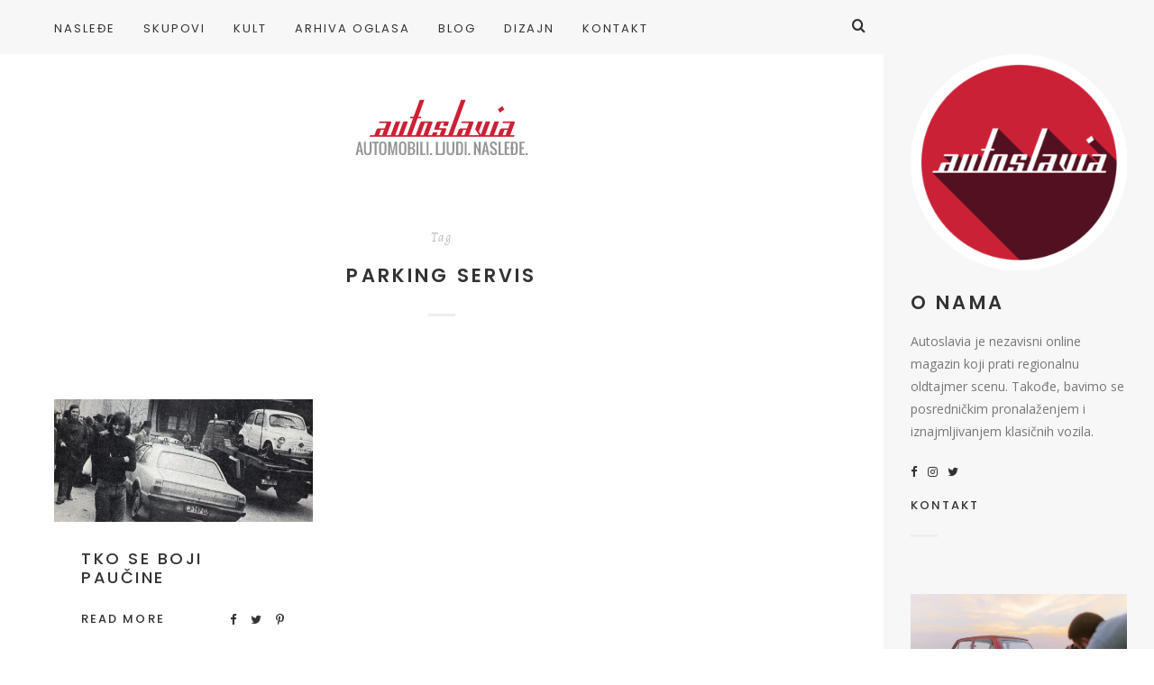

--- FILE ---
content_type: text/html; charset=utf-8
request_url: https://www.google.com/recaptcha/api2/anchor?ar=1&k=6LdkybcUAAAAAOBEVZcagJTYqiEBnZr0DuJraZYv&co=aHR0cDovL3d3dy5hdXRvc2xhdmlhLmNvbTo4MA..&hl=en&v=PoyoqOPhxBO7pBk68S4YbpHZ&size=invisible&anchor-ms=20000&execute-ms=30000&cb=g9h15ukojk4n
body_size: 48566
content:
<!DOCTYPE HTML><html dir="ltr" lang="en"><head><meta http-equiv="Content-Type" content="text/html; charset=UTF-8">
<meta http-equiv="X-UA-Compatible" content="IE=edge">
<title>reCAPTCHA</title>
<style type="text/css">
/* cyrillic-ext */
@font-face {
  font-family: 'Roboto';
  font-style: normal;
  font-weight: 400;
  font-stretch: 100%;
  src: url(//fonts.gstatic.com/s/roboto/v48/KFO7CnqEu92Fr1ME7kSn66aGLdTylUAMa3GUBHMdazTgWw.woff2) format('woff2');
  unicode-range: U+0460-052F, U+1C80-1C8A, U+20B4, U+2DE0-2DFF, U+A640-A69F, U+FE2E-FE2F;
}
/* cyrillic */
@font-face {
  font-family: 'Roboto';
  font-style: normal;
  font-weight: 400;
  font-stretch: 100%;
  src: url(//fonts.gstatic.com/s/roboto/v48/KFO7CnqEu92Fr1ME7kSn66aGLdTylUAMa3iUBHMdazTgWw.woff2) format('woff2');
  unicode-range: U+0301, U+0400-045F, U+0490-0491, U+04B0-04B1, U+2116;
}
/* greek-ext */
@font-face {
  font-family: 'Roboto';
  font-style: normal;
  font-weight: 400;
  font-stretch: 100%;
  src: url(//fonts.gstatic.com/s/roboto/v48/KFO7CnqEu92Fr1ME7kSn66aGLdTylUAMa3CUBHMdazTgWw.woff2) format('woff2');
  unicode-range: U+1F00-1FFF;
}
/* greek */
@font-face {
  font-family: 'Roboto';
  font-style: normal;
  font-weight: 400;
  font-stretch: 100%;
  src: url(//fonts.gstatic.com/s/roboto/v48/KFO7CnqEu92Fr1ME7kSn66aGLdTylUAMa3-UBHMdazTgWw.woff2) format('woff2');
  unicode-range: U+0370-0377, U+037A-037F, U+0384-038A, U+038C, U+038E-03A1, U+03A3-03FF;
}
/* math */
@font-face {
  font-family: 'Roboto';
  font-style: normal;
  font-weight: 400;
  font-stretch: 100%;
  src: url(//fonts.gstatic.com/s/roboto/v48/KFO7CnqEu92Fr1ME7kSn66aGLdTylUAMawCUBHMdazTgWw.woff2) format('woff2');
  unicode-range: U+0302-0303, U+0305, U+0307-0308, U+0310, U+0312, U+0315, U+031A, U+0326-0327, U+032C, U+032F-0330, U+0332-0333, U+0338, U+033A, U+0346, U+034D, U+0391-03A1, U+03A3-03A9, U+03B1-03C9, U+03D1, U+03D5-03D6, U+03F0-03F1, U+03F4-03F5, U+2016-2017, U+2034-2038, U+203C, U+2040, U+2043, U+2047, U+2050, U+2057, U+205F, U+2070-2071, U+2074-208E, U+2090-209C, U+20D0-20DC, U+20E1, U+20E5-20EF, U+2100-2112, U+2114-2115, U+2117-2121, U+2123-214F, U+2190, U+2192, U+2194-21AE, U+21B0-21E5, U+21F1-21F2, U+21F4-2211, U+2213-2214, U+2216-22FF, U+2308-230B, U+2310, U+2319, U+231C-2321, U+2336-237A, U+237C, U+2395, U+239B-23B7, U+23D0, U+23DC-23E1, U+2474-2475, U+25AF, U+25B3, U+25B7, U+25BD, U+25C1, U+25CA, U+25CC, U+25FB, U+266D-266F, U+27C0-27FF, U+2900-2AFF, U+2B0E-2B11, U+2B30-2B4C, U+2BFE, U+3030, U+FF5B, U+FF5D, U+1D400-1D7FF, U+1EE00-1EEFF;
}
/* symbols */
@font-face {
  font-family: 'Roboto';
  font-style: normal;
  font-weight: 400;
  font-stretch: 100%;
  src: url(//fonts.gstatic.com/s/roboto/v48/KFO7CnqEu92Fr1ME7kSn66aGLdTylUAMaxKUBHMdazTgWw.woff2) format('woff2');
  unicode-range: U+0001-000C, U+000E-001F, U+007F-009F, U+20DD-20E0, U+20E2-20E4, U+2150-218F, U+2190, U+2192, U+2194-2199, U+21AF, U+21E6-21F0, U+21F3, U+2218-2219, U+2299, U+22C4-22C6, U+2300-243F, U+2440-244A, U+2460-24FF, U+25A0-27BF, U+2800-28FF, U+2921-2922, U+2981, U+29BF, U+29EB, U+2B00-2BFF, U+4DC0-4DFF, U+FFF9-FFFB, U+10140-1018E, U+10190-1019C, U+101A0, U+101D0-101FD, U+102E0-102FB, U+10E60-10E7E, U+1D2C0-1D2D3, U+1D2E0-1D37F, U+1F000-1F0FF, U+1F100-1F1AD, U+1F1E6-1F1FF, U+1F30D-1F30F, U+1F315, U+1F31C, U+1F31E, U+1F320-1F32C, U+1F336, U+1F378, U+1F37D, U+1F382, U+1F393-1F39F, U+1F3A7-1F3A8, U+1F3AC-1F3AF, U+1F3C2, U+1F3C4-1F3C6, U+1F3CA-1F3CE, U+1F3D4-1F3E0, U+1F3ED, U+1F3F1-1F3F3, U+1F3F5-1F3F7, U+1F408, U+1F415, U+1F41F, U+1F426, U+1F43F, U+1F441-1F442, U+1F444, U+1F446-1F449, U+1F44C-1F44E, U+1F453, U+1F46A, U+1F47D, U+1F4A3, U+1F4B0, U+1F4B3, U+1F4B9, U+1F4BB, U+1F4BF, U+1F4C8-1F4CB, U+1F4D6, U+1F4DA, U+1F4DF, U+1F4E3-1F4E6, U+1F4EA-1F4ED, U+1F4F7, U+1F4F9-1F4FB, U+1F4FD-1F4FE, U+1F503, U+1F507-1F50B, U+1F50D, U+1F512-1F513, U+1F53E-1F54A, U+1F54F-1F5FA, U+1F610, U+1F650-1F67F, U+1F687, U+1F68D, U+1F691, U+1F694, U+1F698, U+1F6AD, U+1F6B2, U+1F6B9-1F6BA, U+1F6BC, U+1F6C6-1F6CF, U+1F6D3-1F6D7, U+1F6E0-1F6EA, U+1F6F0-1F6F3, U+1F6F7-1F6FC, U+1F700-1F7FF, U+1F800-1F80B, U+1F810-1F847, U+1F850-1F859, U+1F860-1F887, U+1F890-1F8AD, U+1F8B0-1F8BB, U+1F8C0-1F8C1, U+1F900-1F90B, U+1F93B, U+1F946, U+1F984, U+1F996, U+1F9E9, U+1FA00-1FA6F, U+1FA70-1FA7C, U+1FA80-1FA89, U+1FA8F-1FAC6, U+1FACE-1FADC, U+1FADF-1FAE9, U+1FAF0-1FAF8, U+1FB00-1FBFF;
}
/* vietnamese */
@font-face {
  font-family: 'Roboto';
  font-style: normal;
  font-weight: 400;
  font-stretch: 100%;
  src: url(//fonts.gstatic.com/s/roboto/v48/KFO7CnqEu92Fr1ME7kSn66aGLdTylUAMa3OUBHMdazTgWw.woff2) format('woff2');
  unicode-range: U+0102-0103, U+0110-0111, U+0128-0129, U+0168-0169, U+01A0-01A1, U+01AF-01B0, U+0300-0301, U+0303-0304, U+0308-0309, U+0323, U+0329, U+1EA0-1EF9, U+20AB;
}
/* latin-ext */
@font-face {
  font-family: 'Roboto';
  font-style: normal;
  font-weight: 400;
  font-stretch: 100%;
  src: url(//fonts.gstatic.com/s/roboto/v48/KFO7CnqEu92Fr1ME7kSn66aGLdTylUAMa3KUBHMdazTgWw.woff2) format('woff2');
  unicode-range: U+0100-02BA, U+02BD-02C5, U+02C7-02CC, U+02CE-02D7, U+02DD-02FF, U+0304, U+0308, U+0329, U+1D00-1DBF, U+1E00-1E9F, U+1EF2-1EFF, U+2020, U+20A0-20AB, U+20AD-20C0, U+2113, U+2C60-2C7F, U+A720-A7FF;
}
/* latin */
@font-face {
  font-family: 'Roboto';
  font-style: normal;
  font-weight: 400;
  font-stretch: 100%;
  src: url(//fonts.gstatic.com/s/roboto/v48/KFO7CnqEu92Fr1ME7kSn66aGLdTylUAMa3yUBHMdazQ.woff2) format('woff2');
  unicode-range: U+0000-00FF, U+0131, U+0152-0153, U+02BB-02BC, U+02C6, U+02DA, U+02DC, U+0304, U+0308, U+0329, U+2000-206F, U+20AC, U+2122, U+2191, U+2193, U+2212, U+2215, U+FEFF, U+FFFD;
}
/* cyrillic-ext */
@font-face {
  font-family: 'Roboto';
  font-style: normal;
  font-weight: 500;
  font-stretch: 100%;
  src: url(//fonts.gstatic.com/s/roboto/v48/KFO7CnqEu92Fr1ME7kSn66aGLdTylUAMa3GUBHMdazTgWw.woff2) format('woff2');
  unicode-range: U+0460-052F, U+1C80-1C8A, U+20B4, U+2DE0-2DFF, U+A640-A69F, U+FE2E-FE2F;
}
/* cyrillic */
@font-face {
  font-family: 'Roboto';
  font-style: normal;
  font-weight: 500;
  font-stretch: 100%;
  src: url(//fonts.gstatic.com/s/roboto/v48/KFO7CnqEu92Fr1ME7kSn66aGLdTylUAMa3iUBHMdazTgWw.woff2) format('woff2');
  unicode-range: U+0301, U+0400-045F, U+0490-0491, U+04B0-04B1, U+2116;
}
/* greek-ext */
@font-face {
  font-family: 'Roboto';
  font-style: normal;
  font-weight: 500;
  font-stretch: 100%;
  src: url(//fonts.gstatic.com/s/roboto/v48/KFO7CnqEu92Fr1ME7kSn66aGLdTylUAMa3CUBHMdazTgWw.woff2) format('woff2');
  unicode-range: U+1F00-1FFF;
}
/* greek */
@font-face {
  font-family: 'Roboto';
  font-style: normal;
  font-weight: 500;
  font-stretch: 100%;
  src: url(//fonts.gstatic.com/s/roboto/v48/KFO7CnqEu92Fr1ME7kSn66aGLdTylUAMa3-UBHMdazTgWw.woff2) format('woff2');
  unicode-range: U+0370-0377, U+037A-037F, U+0384-038A, U+038C, U+038E-03A1, U+03A3-03FF;
}
/* math */
@font-face {
  font-family: 'Roboto';
  font-style: normal;
  font-weight: 500;
  font-stretch: 100%;
  src: url(//fonts.gstatic.com/s/roboto/v48/KFO7CnqEu92Fr1ME7kSn66aGLdTylUAMawCUBHMdazTgWw.woff2) format('woff2');
  unicode-range: U+0302-0303, U+0305, U+0307-0308, U+0310, U+0312, U+0315, U+031A, U+0326-0327, U+032C, U+032F-0330, U+0332-0333, U+0338, U+033A, U+0346, U+034D, U+0391-03A1, U+03A3-03A9, U+03B1-03C9, U+03D1, U+03D5-03D6, U+03F0-03F1, U+03F4-03F5, U+2016-2017, U+2034-2038, U+203C, U+2040, U+2043, U+2047, U+2050, U+2057, U+205F, U+2070-2071, U+2074-208E, U+2090-209C, U+20D0-20DC, U+20E1, U+20E5-20EF, U+2100-2112, U+2114-2115, U+2117-2121, U+2123-214F, U+2190, U+2192, U+2194-21AE, U+21B0-21E5, U+21F1-21F2, U+21F4-2211, U+2213-2214, U+2216-22FF, U+2308-230B, U+2310, U+2319, U+231C-2321, U+2336-237A, U+237C, U+2395, U+239B-23B7, U+23D0, U+23DC-23E1, U+2474-2475, U+25AF, U+25B3, U+25B7, U+25BD, U+25C1, U+25CA, U+25CC, U+25FB, U+266D-266F, U+27C0-27FF, U+2900-2AFF, U+2B0E-2B11, U+2B30-2B4C, U+2BFE, U+3030, U+FF5B, U+FF5D, U+1D400-1D7FF, U+1EE00-1EEFF;
}
/* symbols */
@font-face {
  font-family: 'Roboto';
  font-style: normal;
  font-weight: 500;
  font-stretch: 100%;
  src: url(//fonts.gstatic.com/s/roboto/v48/KFO7CnqEu92Fr1ME7kSn66aGLdTylUAMaxKUBHMdazTgWw.woff2) format('woff2');
  unicode-range: U+0001-000C, U+000E-001F, U+007F-009F, U+20DD-20E0, U+20E2-20E4, U+2150-218F, U+2190, U+2192, U+2194-2199, U+21AF, U+21E6-21F0, U+21F3, U+2218-2219, U+2299, U+22C4-22C6, U+2300-243F, U+2440-244A, U+2460-24FF, U+25A0-27BF, U+2800-28FF, U+2921-2922, U+2981, U+29BF, U+29EB, U+2B00-2BFF, U+4DC0-4DFF, U+FFF9-FFFB, U+10140-1018E, U+10190-1019C, U+101A0, U+101D0-101FD, U+102E0-102FB, U+10E60-10E7E, U+1D2C0-1D2D3, U+1D2E0-1D37F, U+1F000-1F0FF, U+1F100-1F1AD, U+1F1E6-1F1FF, U+1F30D-1F30F, U+1F315, U+1F31C, U+1F31E, U+1F320-1F32C, U+1F336, U+1F378, U+1F37D, U+1F382, U+1F393-1F39F, U+1F3A7-1F3A8, U+1F3AC-1F3AF, U+1F3C2, U+1F3C4-1F3C6, U+1F3CA-1F3CE, U+1F3D4-1F3E0, U+1F3ED, U+1F3F1-1F3F3, U+1F3F5-1F3F7, U+1F408, U+1F415, U+1F41F, U+1F426, U+1F43F, U+1F441-1F442, U+1F444, U+1F446-1F449, U+1F44C-1F44E, U+1F453, U+1F46A, U+1F47D, U+1F4A3, U+1F4B0, U+1F4B3, U+1F4B9, U+1F4BB, U+1F4BF, U+1F4C8-1F4CB, U+1F4D6, U+1F4DA, U+1F4DF, U+1F4E3-1F4E6, U+1F4EA-1F4ED, U+1F4F7, U+1F4F9-1F4FB, U+1F4FD-1F4FE, U+1F503, U+1F507-1F50B, U+1F50D, U+1F512-1F513, U+1F53E-1F54A, U+1F54F-1F5FA, U+1F610, U+1F650-1F67F, U+1F687, U+1F68D, U+1F691, U+1F694, U+1F698, U+1F6AD, U+1F6B2, U+1F6B9-1F6BA, U+1F6BC, U+1F6C6-1F6CF, U+1F6D3-1F6D7, U+1F6E0-1F6EA, U+1F6F0-1F6F3, U+1F6F7-1F6FC, U+1F700-1F7FF, U+1F800-1F80B, U+1F810-1F847, U+1F850-1F859, U+1F860-1F887, U+1F890-1F8AD, U+1F8B0-1F8BB, U+1F8C0-1F8C1, U+1F900-1F90B, U+1F93B, U+1F946, U+1F984, U+1F996, U+1F9E9, U+1FA00-1FA6F, U+1FA70-1FA7C, U+1FA80-1FA89, U+1FA8F-1FAC6, U+1FACE-1FADC, U+1FADF-1FAE9, U+1FAF0-1FAF8, U+1FB00-1FBFF;
}
/* vietnamese */
@font-face {
  font-family: 'Roboto';
  font-style: normal;
  font-weight: 500;
  font-stretch: 100%;
  src: url(//fonts.gstatic.com/s/roboto/v48/KFO7CnqEu92Fr1ME7kSn66aGLdTylUAMa3OUBHMdazTgWw.woff2) format('woff2');
  unicode-range: U+0102-0103, U+0110-0111, U+0128-0129, U+0168-0169, U+01A0-01A1, U+01AF-01B0, U+0300-0301, U+0303-0304, U+0308-0309, U+0323, U+0329, U+1EA0-1EF9, U+20AB;
}
/* latin-ext */
@font-face {
  font-family: 'Roboto';
  font-style: normal;
  font-weight: 500;
  font-stretch: 100%;
  src: url(//fonts.gstatic.com/s/roboto/v48/KFO7CnqEu92Fr1ME7kSn66aGLdTylUAMa3KUBHMdazTgWw.woff2) format('woff2');
  unicode-range: U+0100-02BA, U+02BD-02C5, U+02C7-02CC, U+02CE-02D7, U+02DD-02FF, U+0304, U+0308, U+0329, U+1D00-1DBF, U+1E00-1E9F, U+1EF2-1EFF, U+2020, U+20A0-20AB, U+20AD-20C0, U+2113, U+2C60-2C7F, U+A720-A7FF;
}
/* latin */
@font-face {
  font-family: 'Roboto';
  font-style: normal;
  font-weight: 500;
  font-stretch: 100%;
  src: url(//fonts.gstatic.com/s/roboto/v48/KFO7CnqEu92Fr1ME7kSn66aGLdTylUAMa3yUBHMdazQ.woff2) format('woff2');
  unicode-range: U+0000-00FF, U+0131, U+0152-0153, U+02BB-02BC, U+02C6, U+02DA, U+02DC, U+0304, U+0308, U+0329, U+2000-206F, U+20AC, U+2122, U+2191, U+2193, U+2212, U+2215, U+FEFF, U+FFFD;
}
/* cyrillic-ext */
@font-face {
  font-family: 'Roboto';
  font-style: normal;
  font-weight: 900;
  font-stretch: 100%;
  src: url(//fonts.gstatic.com/s/roboto/v48/KFO7CnqEu92Fr1ME7kSn66aGLdTylUAMa3GUBHMdazTgWw.woff2) format('woff2');
  unicode-range: U+0460-052F, U+1C80-1C8A, U+20B4, U+2DE0-2DFF, U+A640-A69F, U+FE2E-FE2F;
}
/* cyrillic */
@font-face {
  font-family: 'Roboto';
  font-style: normal;
  font-weight: 900;
  font-stretch: 100%;
  src: url(//fonts.gstatic.com/s/roboto/v48/KFO7CnqEu92Fr1ME7kSn66aGLdTylUAMa3iUBHMdazTgWw.woff2) format('woff2');
  unicode-range: U+0301, U+0400-045F, U+0490-0491, U+04B0-04B1, U+2116;
}
/* greek-ext */
@font-face {
  font-family: 'Roboto';
  font-style: normal;
  font-weight: 900;
  font-stretch: 100%;
  src: url(//fonts.gstatic.com/s/roboto/v48/KFO7CnqEu92Fr1ME7kSn66aGLdTylUAMa3CUBHMdazTgWw.woff2) format('woff2');
  unicode-range: U+1F00-1FFF;
}
/* greek */
@font-face {
  font-family: 'Roboto';
  font-style: normal;
  font-weight: 900;
  font-stretch: 100%;
  src: url(//fonts.gstatic.com/s/roboto/v48/KFO7CnqEu92Fr1ME7kSn66aGLdTylUAMa3-UBHMdazTgWw.woff2) format('woff2');
  unicode-range: U+0370-0377, U+037A-037F, U+0384-038A, U+038C, U+038E-03A1, U+03A3-03FF;
}
/* math */
@font-face {
  font-family: 'Roboto';
  font-style: normal;
  font-weight: 900;
  font-stretch: 100%;
  src: url(//fonts.gstatic.com/s/roboto/v48/KFO7CnqEu92Fr1ME7kSn66aGLdTylUAMawCUBHMdazTgWw.woff2) format('woff2');
  unicode-range: U+0302-0303, U+0305, U+0307-0308, U+0310, U+0312, U+0315, U+031A, U+0326-0327, U+032C, U+032F-0330, U+0332-0333, U+0338, U+033A, U+0346, U+034D, U+0391-03A1, U+03A3-03A9, U+03B1-03C9, U+03D1, U+03D5-03D6, U+03F0-03F1, U+03F4-03F5, U+2016-2017, U+2034-2038, U+203C, U+2040, U+2043, U+2047, U+2050, U+2057, U+205F, U+2070-2071, U+2074-208E, U+2090-209C, U+20D0-20DC, U+20E1, U+20E5-20EF, U+2100-2112, U+2114-2115, U+2117-2121, U+2123-214F, U+2190, U+2192, U+2194-21AE, U+21B0-21E5, U+21F1-21F2, U+21F4-2211, U+2213-2214, U+2216-22FF, U+2308-230B, U+2310, U+2319, U+231C-2321, U+2336-237A, U+237C, U+2395, U+239B-23B7, U+23D0, U+23DC-23E1, U+2474-2475, U+25AF, U+25B3, U+25B7, U+25BD, U+25C1, U+25CA, U+25CC, U+25FB, U+266D-266F, U+27C0-27FF, U+2900-2AFF, U+2B0E-2B11, U+2B30-2B4C, U+2BFE, U+3030, U+FF5B, U+FF5D, U+1D400-1D7FF, U+1EE00-1EEFF;
}
/* symbols */
@font-face {
  font-family: 'Roboto';
  font-style: normal;
  font-weight: 900;
  font-stretch: 100%;
  src: url(//fonts.gstatic.com/s/roboto/v48/KFO7CnqEu92Fr1ME7kSn66aGLdTylUAMaxKUBHMdazTgWw.woff2) format('woff2');
  unicode-range: U+0001-000C, U+000E-001F, U+007F-009F, U+20DD-20E0, U+20E2-20E4, U+2150-218F, U+2190, U+2192, U+2194-2199, U+21AF, U+21E6-21F0, U+21F3, U+2218-2219, U+2299, U+22C4-22C6, U+2300-243F, U+2440-244A, U+2460-24FF, U+25A0-27BF, U+2800-28FF, U+2921-2922, U+2981, U+29BF, U+29EB, U+2B00-2BFF, U+4DC0-4DFF, U+FFF9-FFFB, U+10140-1018E, U+10190-1019C, U+101A0, U+101D0-101FD, U+102E0-102FB, U+10E60-10E7E, U+1D2C0-1D2D3, U+1D2E0-1D37F, U+1F000-1F0FF, U+1F100-1F1AD, U+1F1E6-1F1FF, U+1F30D-1F30F, U+1F315, U+1F31C, U+1F31E, U+1F320-1F32C, U+1F336, U+1F378, U+1F37D, U+1F382, U+1F393-1F39F, U+1F3A7-1F3A8, U+1F3AC-1F3AF, U+1F3C2, U+1F3C4-1F3C6, U+1F3CA-1F3CE, U+1F3D4-1F3E0, U+1F3ED, U+1F3F1-1F3F3, U+1F3F5-1F3F7, U+1F408, U+1F415, U+1F41F, U+1F426, U+1F43F, U+1F441-1F442, U+1F444, U+1F446-1F449, U+1F44C-1F44E, U+1F453, U+1F46A, U+1F47D, U+1F4A3, U+1F4B0, U+1F4B3, U+1F4B9, U+1F4BB, U+1F4BF, U+1F4C8-1F4CB, U+1F4D6, U+1F4DA, U+1F4DF, U+1F4E3-1F4E6, U+1F4EA-1F4ED, U+1F4F7, U+1F4F9-1F4FB, U+1F4FD-1F4FE, U+1F503, U+1F507-1F50B, U+1F50D, U+1F512-1F513, U+1F53E-1F54A, U+1F54F-1F5FA, U+1F610, U+1F650-1F67F, U+1F687, U+1F68D, U+1F691, U+1F694, U+1F698, U+1F6AD, U+1F6B2, U+1F6B9-1F6BA, U+1F6BC, U+1F6C6-1F6CF, U+1F6D3-1F6D7, U+1F6E0-1F6EA, U+1F6F0-1F6F3, U+1F6F7-1F6FC, U+1F700-1F7FF, U+1F800-1F80B, U+1F810-1F847, U+1F850-1F859, U+1F860-1F887, U+1F890-1F8AD, U+1F8B0-1F8BB, U+1F8C0-1F8C1, U+1F900-1F90B, U+1F93B, U+1F946, U+1F984, U+1F996, U+1F9E9, U+1FA00-1FA6F, U+1FA70-1FA7C, U+1FA80-1FA89, U+1FA8F-1FAC6, U+1FACE-1FADC, U+1FADF-1FAE9, U+1FAF0-1FAF8, U+1FB00-1FBFF;
}
/* vietnamese */
@font-face {
  font-family: 'Roboto';
  font-style: normal;
  font-weight: 900;
  font-stretch: 100%;
  src: url(//fonts.gstatic.com/s/roboto/v48/KFO7CnqEu92Fr1ME7kSn66aGLdTylUAMa3OUBHMdazTgWw.woff2) format('woff2');
  unicode-range: U+0102-0103, U+0110-0111, U+0128-0129, U+0168-0169, U+01A0-01A1, U+01AF-01B0, U+0300-0301, U+0303-0304, U+0308-0309, U+0323, U+0329, U+1EA0-1EF9, U+20AB;
}
/* latin-ext */
@font-face {
  font-family: 'Roboto';
  font-style: normal;
  font-weight: 900;
  font-stretch: 100%;
  src: url(//fonts.gstatic.com/s/roboto/v48/KFO7CnqEu92Fr1ME7kSn66aGLdTylUAMa3KUBHMdazTgWw.woff2) format('woff2');
  unicode-range: U+0100-02BA, U+02BD-02C5, U+02C7-02CC, U+02CE-02D7, U+02DD-02FF, U+0304, U+0308, U+0329, U+1D00-1DBF, U+1E00-1E9F, U+1EF2-1EFF, U+2020, U+20A0-20AB, U+20AD-20C0, U+2113, U+2C60-2C7F, U+A720-A7FF;
}
/* latin */
@font-face {
  font-family: 'Roboto';
  font-style: normal;
  font-weight: 900;
  font-stretch: 100%;
  src: url(//fonts.gstatic.com/s/roboto/v48/KFO7CnqEu92Fr1ME7kSn66aGLdTylUAMa3yUBHMdazQ.woff2) format('woff2');
  unicode-range: U+0000-00FF, U+0131, U+0152-0153, U+02BB-02BC, U+02C6, U+02DA, U+02DC, U+0304, U+0308, U+0329, U+2000-206F, U+20AC, U+2122, U+2191, U+2193, U+2212, U+2215, U+FEFF, U+FFFD;
}

</style>
<link rel="stylesheet" type="text/css" href="https://www.gstatic.com/recaptcha/releases/PoyoqOPhxBO7pBk68S4YbpHZ/styles__ltr.css">
<script nonce="Nrq6oogBZwTNg2hsE87gtw" type="text/javascript">window['__recaptcha_api'] = 'https://www.google.com/recaptcha/api2/';</script>
<script type="text/javascript" src="https://www.gstatic.com/recaptcha/releases/PoyoqOPhxBO7pBk68S4YbpHZ/recaptcha__en.js" nonce="Nrq6oogBZwTNg2hsE87gtw">
      
    </script></head>
<body><div id="rc-anchor-alert" class="rc-anchor-alert"></div>
<input type="hidden" id="recaptcha-token" value="[base64]">
<script type="text/javascript" nonce="Nrq6oogBZwTNg2hsE87gtw">
      recaptcha.anchor.Main.init("[\x22ainput\x22,[\x22bgdata\x22,\x22\x22,\[base64]/[base64]/[base64]/[base64]/[base64]/[base64]/[base64]/[base64]/[base64]/[base64]\\u003d\x22,\[base64]\\u003d\x22,\[base64]/Cr8OZwqrDsj8PIsOZw69Dbmc3wqjCmcKgwrfDisO9w7zClcOxw6/DgcKFXk1VwqnCmTlBPAXDm8OkHsOtw5bDl8Oiw6t7w5rCvMK8woXCu8KNDkHCgzd/w5rCuWbCon3DssOsw7EtW8KRWsKSKkjClAURw5HCm8Oowr5jw6vDo8KqwoDDvmw6NcOAwo/ChcKow51DW8O4U1PCosO+IxHDr8KWf8KzY0dwUldAw54BWXpUfcOJfsK/w57ChMKVw5YDdcKLQcK0EyJfGcKmw4zDuVbDkUHCvlTCvmpgJcKKZsOew6BZw40pwr5BICnCvsKwaQfDocK6asKuw4hPw7htO8KOw4HCvsOrwozDigHDrMK2w5LCscKNYn/[base64]/Cs8KLF8OrOFDDuMKcw6V2EcKjw7RmwrTDvmxpw4PCk2bDhnrCp8KYw5fCqSh4BMO4w5AUeyLCmcKuB1Irw5MeIMO7UTNSTMOkwo1TSsK3w4/[base64]/w7IpwqjDmsOzQMKUw7hWwr3CtRYpPcOVw4Ycw73CpkXCp3nDpRISwqtfY3bCinrDmzwOwrLDpcO1dgpfw7BaJkzCmcOxw4rCvSXDuDfDmSPCrsOlwpxlw6Acw53CvmjCqcK2aMKDw5Ebdm1Aw5o/[base64]/[base64]/UMKAwqYzw4bCs0lmSlnDpMOZwpnCi8OKVBvCrMOQwrkNw6I7w7pWE8OpbUMYKcKEZcOqCsOsGyLChjoUw6XDp3Y3wp9zwrwMw5XCu0l2PcOZwqPDq30Sw7PCqW7CtsK6MF3Dl8O5B1VidUBXO8K5wo/DnUvCkcOew7vDhFPDrMOAZHTDkSVNwqNrw7RkwprDjMK5wogmMcKnYzPCvx/[base64]/DlHoBNcOPL8KNNhfCgMKOWDbCk8K7w4guw4MoGALCosOPwpI5RcODwq8lQ8OvGsOvPsOGJC8Yw7sdwoZYw7HDh2XDqzvCisOawrPCjcKCNMKTw7PCgk3DpMO/XsOZYWo7E34FOsKHw5/DmAMDw6fCo1bCrFbCiQZzw6fDsMKfw6tdbHs5w5bCpV/[base64]/[base64]/[base64]/[base64]/w4zDlsOew7tvJsOkwqldw5/DusOUwrUow4FMw5/CisOKLjjDjR3ChMOjX0V2wrUXKEzDnMKxNsKPw6VQw7low5HDmcK9w79qwqXDuMKfw63CqxBaEgnDnsKfwr3DgBd4w7Z2w6TCj0kjw6jCj3bDo8OkwrNDw4jCqcKzwpNVI8O0WsOVw5PDlsOswpZDbVIMw7dzw6PCkwTChAgIQRkZNW7CqsKOVMK/woVkDsOSU8OETTxpdcORBiAvwpFJw7AYPMKXVsO9wqXCpUjCjAMeKcKZwr/[base64]/DlBMgwoBeCXR3w6LDvQjClMOlbXZDwpIuNFTDuMOxwqDDmcOUwqTCgcKQw7DDsy5OwqfCjXHDocKewokfci7DosOCwoHCi8KUwrpZwq/DlhR4FGXCmzfCtHJ9SSHCpnkYw5LCn1FWM8OcXE91IcOcwoHDgMKEwrHDml0qHMK3UMKYYMORw78AcsKFJsKDwrTDpWXCqsOQwpFDwr3Ct3szDXrClcOzwqtnBksKw7ZcwqIJYsKUwoPCn0JWw5YHNEjDksKNw6sLw7/DpMKZE8KDSXV0Ph8jVsOyworDlMK6bxU4w4IQw57Dt8Kww6wuw7XDlSQjw4rCrg3Cg1TDq8KHwqcVwp3CtsOCwrIew4LDtMOBw5DDu8OrQ8OpB3nDtg4Jwp/[base64]/[base64]/DgMOmwoTCncKyw6oFGsKxwoPDgMOsfzbCusObUcOdwrFiwpHDo8ORwppfb8KsHsKZwr0fw6vCvcKlYSbDv8K8w6HCvC8AwpQGSsK6wqVPTnXDhMKxA0ZEw6rCslhnw6vDq1fClyfDsRzCrz5zwq/[base64]/GUHCtMK0woV3wqA2Z8OQccOIwofDgcOvXngUw6NjfsKRHMOsw5zCjlhqCcKuwodVEik7KsOkw5DChGbDjMONw5PDocKzw7TCg8O6I8KAGgoBeE3DjcKew6IXEcOSw6jChU/CssOow6jCjMKEw4PDpsKdw5bDtsK8wp8Vwo92wr3Di8OccUDDlsOFMmtewo44IWROw4rChXjDiVPCjcOSw6ELaEDCiD1uw5LCklzDg8KudMKIXcKlYx7CpsKGUHHDulAzUcK8UMO1w54kw4RcKRl4wog6wqs/ScOOM8KtwpJ0NsOow5jCqsKJORRCw4JVw7HDoAFSw7jDlcKKPx/DjsOBw4AUecOVPsK/wqvDpcOJA8OuYSdWwrAuPcOlRsKYw6zDihpbwo5HCxhkw7jDtMKZc8KkwppZwoTCtMO4wq/CuA9kHcKWeMOEJhrDgFvCicOOwrvDkMK4wrHDl8ODDXBDwpFYbC8qYsOAfADCtcOLU8KIYsK1w6LCjE7CnB12wrZHw4AGwoDCp2RkPsKOwqrDh3dLw71XMsKfwprCiMO4w6B7AMKYARN3wrbDpsKcRsKYcsKZCMK/woIswrzDpHk7w61tDhgpw6XDnsOfwr3CtU94VMOcw47Dk8KzY8OiBMKKdxk7w6Jlw4bClMKmw6TCtcOaAcKrwpVpwo4uY8KmwqnCl1QbesO/HsOyw4xNBWzDiwnDp1TCkBfDhcKTw49Tw4/DhsOXw6hTOg3ChCHDlxdPw44BV0vCmkzCm8KVw6hiGnIyw5XCl8KTw5bDs8KLDAlbw7QXw50CXSd6PMKkexvDssK1w77CucKbwprDi8OawqzCozbCtcOuGArCjj8bOk9Jwr3DpcOHIMKaKMK/NUfDjMKrw5NLbMK9JkNbUMKzQ8KffgLCoUDDh8OGwofDocOyTsOAwqLDucOpw5LCnVxqw6ctw4dNYEpyITd5woHClnbCgnfClS/[base64]/CkBXDk8KCw7tJD8KPEMKDfcKTb2vDucKETk9gfAlDw6FBwrDDl8OSw5QBw4zCv0MtwrDCncOPwo3DlcO+wo/Cm8KIGcK/DMKQZ0E6XsO5C8KDKsKEw7xywrZbTnwzV8K/wos7b8Omw4jDh8O+w4NbMjvCscOhHsONwoHCrULDgihVwoocwpYzwocVdcO0e8KQw4xiXm/DoVjCj1TCocO6TgRjSBQew7XDs1pnL8KBwq5jwrYBw47CjkDDtsO6BsKib8KzCcOmwrUiwp0WXF89Lmx3wr06w6Jbw5chbQPDpcO4aMOqw7h0w5bCjsKZwrDDqXtkwo/DnsOgBMO6w5LCuMKpNyjCjl7DjcO9wqbDlsK2PsOMHwTDqMKrwqbCh1/DhsOLPU3Cp8Krcxohw40IwrTClWLCqjXDssKQw7BDH2LDrgzDqMOnW8KDTMOrbcKAUQDCnSFkwoxhPMOZEhgmZzRhw5fCh8KQDzbDmsO8w4/Cj8OTdQlmXSzDisK2QMOUWyccF0Ffw4XCpxp6w7PDo8OZBwMHw4DCrcK0w7xjw45bwpPChlw3w50AEmgSw4bDucKLwqnCgX3DhzNraMKfKsOEw5PDm8O1w7g+PSF/Zl4ySsOZUsKLMMOWVHvCicKIfMK3KMKdwpPDkh3ClhszQB4nw6rDucKUMDDCk8O6JVPCtcK9fT7DmwvDv2rDtgfDosKZw4Enw6LCrllmeEDDjcOAd8KYwrBWR0rCisKnJz4ewoU/[base64]/ScORW8K8KVkGwrtrIMOjwrDCssKqM8OUDMKewoRIQUbCpMKeDcKhfMOzY313wqIbw78NTsKkwo3CpMO5w7lkMsObNgQBwpZIw43CtGPDmsKlw7AKwo3Dq8KVdcKcAsKtbAxbwplWKHbDlsKaAVBqw7vCucKAUcOzIzfCjHXCvh0/YsKtaMOFd8O8TcO3ZsOSGcKAwqzCjzXDjmTDnMKqQUXCpFXCkcKsYsK5wrvDtsOAw7V8w7zDvkEEPSjCr8K0w5vDmzHCi8KZwrkkB8OiJMOGTsKJw5towpnDiW/DhQTCv2nDiyDDiwrCpcOiwqxvw6LCjMOCwqAVwpFIwqsow4IKw77Ck8K0SRLDrBLCjjnCjcOmJsO7e8K3IcOqT8OgJMKqNRh9bBPCtMOnCMKawoMtMxAAOcOuw6JsMsOrJ8O0N8K9wpnDpMOSwo0yR8OHEynCrRnCpVfCqGXCinFvwrdQf04IfsKewoTDkCTDgRI/wpTCs33DnsKxUMKzwpUqwpjDv8KOw6kxwrTCmcKUw6pyw65bwpnDkMOxw6HCkwXDmBXCnMO+WBLCqcKuDcODwoTCum3Dr8KIw7pSd8KpwrUWEsO0K8Kmwo00PsKPw6jCicONWinClX/DlHAJwoAXe1t6KzDDu1PCn8OtQQ9uw5VWwrFNw7XDu8KWw7woIMKEw5hZwrkxwrfCmg3Di2PCtMKswr/CqQzDncOIwpbDuAjChMOLFMOlE1DCiz/CrlnDs8KSE1RDwpPDpMO1w7QdWQ5Fw5PDtnnDgsKfZDvCpsOAw6XCuMKfw6nCrcKlwrdIwojCokvCuyDCoFvDq8KYHTzDt8KOH8OaZcO4Mndlw4PCkELDlSAMw4zDk8O3wpVXA8KxLjZZLsKZw7cRwpHCkMO2NsKpd0ljwr3CrT7CrEgVcT/Dq8OGwotDw6hcwrfCsXDCtsOjesO9wqA/[base64]/wo/CrsKjdsKYwofClcOpwrbCkcO5BsK9wrF2dMOmwprCgsOAwoHDqMOAw48XIcK4XMOywo7Ds8Kpw59nwrjDvsKuGQ8EQEVAwrNeEFkXwqgIw5UBa3LCkMKLw5ppw4txTiPCgMOwFgzCpTYdwrXCmMKPbi/[base64]/Dp8K6w5vDuMKLwrLDm1seLGtcRMKJGXVTwqZZccKbwoVPJCt+w6fCmUIHIzYqw6vDvsOfCMOcw4ZIw5Nvw5g8wr3DvkFHOih7BCpSIljCusK8ex0dEGvDrHLDjhjDpsOVFXFlFm4FTsK3wo/Cm1h5aRZuwpHDosOgLMKqw5wWb8K4DmY1EWnCjsKYBDjCpzFEWcKGw7zDgMKfS8KGXsO9AgDDrsOowqjDlzzCtE44TMKvwofDq8ONw5hhw7cfw5fCqlbDkDpVO8OOwqHCvcKQNAhdK8Kpw6p1wpvDo0nCj8KBSX8+w78QwpdSZsKuTCoSQMO4fcO/w6fDnz9bwrF8wo3DnX5dwqArw7nDrcKdT8KUw6/DgHN+w6dtByo4w4nDg8KmwqXDusKsWHDDimfCksKpSisaEibDosKyIsOaUTAuFCkvG1fDp8OLBFMjC1hcwrzDuy7DjMKlw5Ffw47CtVl+wp04wox+d2rDssKlL8O0wrvCvsKgf8OgFcOAdBNAHSV/AhBvwrDCpkTCunQOACDDlMKiG0HDn8KLTFTCjicIU8KFRCHDncKUwrjDn1gUZcKyTsOwwqQdw7PChsO6TAc7woDCkcOkwqUFRiXCnMKyw7Jqw5bDhMO5ecOKXxhWwqbCt8O8w6Vwwr7CvWbDgBgZfcO1wogjLz95GsOcB8OLwqvDl8Oawr/DvMKgwrNawr3ClMKlEsOPL8KYZzbCm8KywoYdwrVSwpYNT17Cji/CrXl9AcOxSnDDpMK5dMKRQCrDhcOzNsOKBVLDvMOsJgvDuhLCrcO5NsKeZzrDlsK1OWYcXS5MesODYi5Pw6gLa8Kgw6Ffw7LCn1oIwr/CrMKGw4TCrsKwBcKaMgYBPAgNXSfDgMOLIVhaIsOkblbCgMKiw6TDtEgUw6HCscOSZjIcwpA4NsKeUcKFRS/[base64]/DlcKJwqbDmMK1EsKsB8K1V8KFfMKVGn1Vw6pSXWgjwoHDvcOWD2bCsMO5DMOVw5QNwpEpBsOPwojDssKRHcOlICfDqsK5CyVnaWPDvE0aw7hFwpvDqMKYSMK7RsKNwpVuwpAdKmpuLVXCvcOjwqTDssK6YkNFE8OjGCUsw6p6Ayh8GMOJWsOCIw7DtBPCii1/[base64]/LhTCug/CvB9hU8Klw7zDsG/CujvClEVqQcOowoo3dBYqbcOrwoIew5/Ds8Orw5tQw6XDv3gcw73CkhrCvsOywpNsTxzChjXDmSXCtBjDg8Klw4MKwqvDlVloNsK4YSvCig43PxzCvWnDlcOkw6TCnsOlw4/DoS/[base64]/Dp2JswpB7UA1OwrQ1PcKSKXvCli/[base64]/CsRAbQcK4H8K6QwYYwqbDk8OCdsKewp8cVnrDtTp7S3jCu8Omw5rDsX7ChAfCom3ChsOVMQ9ofMKnZwRPwrw3wrzCl8OgEMKBGsKCJnBqwrDDvkQUDsOJw5HDg8KKdcKyw67DksO/f184O8OgMMOUwoTCh1TDqsOyd03CtMK5QwXCn8KYQigNw4NOw7QLwrDCqX/[base64]/wpvDm0xAwopCwqIDXMKlwp4PQnnCvzHCiMK+woBwccKVw5lEw7tGwopiw7lMwqw2w5vDjsKqC0DDik16w7gGwofDinfDqHhKw5V/wqZdw5EgwpPDoikBaMK3Q8O5wrnCpsOtw45VwqfDtcOYw5zDlVESwpYEw4vDlibCilHDjVPCqWXDk8OBw7bDgMKMfH1bwrkTwpHDh0HCqsKYw6PDil9GflTDiMOoG0ADWcKqXSgowpjDuxPCmcKoPlXCm8K/CcKIwozDicO6wpbCjcOjwoXDlUofwr0DIcO1wpAlwr8mwonDuFbDpsOmXBjCuMO3WXjDq8OaU18jF8OSQcKOwqvCnMOJwqjChkwsB2jDg8Kawq16wrnDkH/Cg8KTw4DDhMO/[base64]/Dg8OZw48IQUzCj8KpwpQJwrgqNcO8csKJw5HDoQd7bcOaJcKzw7LDhcO8FCJuw77Dsg3DuA3CsSxjBm8aCTDDrcOfNS0LwqDCgE3DnGbCnMO8wqbDmcKobx/DlgjDijF3ESjCiQXCsiDCjsOQTSnDh8Kiw4bDgV5ywpZZwrfCjzHCh8KuJsO0w7DDlsO7wqHCqCl9w6XDui1Mw5/[base64]/DpMOMRGHDocOKwq7DtMKqw5MJT8K9IsOFJcOZV2c6w7IQFhDCjMKTw7cMw4EoXg5KwoHDqhXDjsOew5h3wq9HQ8ODFcK5wqI2w7BcwoLDmxHDuMKSGAh/wr7Drj/CvGrDlX/[base64]/ChcKEw5EkwqfDlDTDt8KdW8K1w5EEG8Oow6PCpsKna3LDvnjCq8KlTcOOw4DCrB7CgisGGMOud8KbwoXCtx/DmsKcwo/CgcKKwoATXDjCncO2F28jS8KYwrMLw5gzwq/Ct3ZBwrQ+worCrgsoW1IeAnjCocOvf8KYQiklw4RFNcOjwrMif8KOwrkGw6/DiVxYQMKAMXF3I8OZV2nChVDClsOvdC/CkBolw6xmUSs/w4fDoSfCiX8KPHUAw4nDsTsYwrNkwqx8w7VjOsK/w6PDtSTDscORw5zCssOMw7FVPsO1wpwEw4cwwqYtc8OEI8OYw77Ds8KZw6zClT3CncOqwoDCucK8w7hHckM/wo7CrBrDpsK6ZVtYZcOCQxRqwrrDhsO1w7vCjDdCw4I7w6BpwoTDhMKuHR50woTClsOBScKGwpBGCATDvsOnDH5Aw594TMOowpjDvDrCiGnCrcOHGhLDi8O/[base64]/DvDFAejjDjGUnwrBPAsKLY2bCmwZcwok3woDCsj/[base64]/bjnCm2Yvw5jCv0oswpUzw4jCuBnDhcK6XxIzwpY5wqQ3Z8OZw5Nfw7TDlsKsDTQGf1lcVSkCKCnDqsOOBXBmw5DDjcOWw4vDiMOqw4Vlw7/[base64]/Ex8LfnjDjMOywqNKaMOlBBdIKMK7QUlpwpkhwr3DpmtZVkjDjxDDq8KAIMKKwqrCr1xMR8OBwp54LMKZDwTChnQOHHcVYH3CtcOYw4bDn8Klw4nDr8OBCsOHAGgrw5LCpUdzwpIuYcK3SknCo8KLw4nCnMOtw4/Dt8OtHcK/AcORw6jCsCvDpsK6wqVcaGAxwpjDpsOoTcOWNsK4NcKdwpU1NG4Cey1iVWjDkVLDtmvCpMOYwqjDkkTCgcONeMKaJMORDGhYwqwoBAxYwo4Tw67CvsO4woAuQkTDqsK6wo7Cgl7CtMOjwqhDO8OlwplyWsKeewLDujhqwq9lUWPDuCTCtF7ClsOoYcKNGy3CvsO5wp/[base64]/CmEHDvMOjwpAQwoBKOwNswpzCtjhdQHNhO8KSw6PDg0rCk8OXJMO7VgNNICPCnkLCscKxw47CnxPDlsK5OsKlwqQYw4PDqcKLwq58FcKhAsOlw6nCvC1aDQDDpxbCoGjCgcKSdsOtJDYmw59EFlHCqsKYHMKQw68Iw7kMw7ZGw6LDlMKRw4/[base64]/[base64]/w4ZZEV5xw6nDvcKLbRJow65VVQgDPcKVQsKowrIOSTDDu8OqayHDoVA2NcOeLWrCiMO6LcKwWBxma2TDicKTS1BBw7LCnyrCmsOoCQXDiMK0I3M6wpJhwrkhw5wyw5pBYMOkAEHDt8KlZ8Oyb0AYwqLDswLDj8O6w50Dwo8gQsKqwrcyw4B6w7nDs8O4w7VtCSRYw5/DtsKXc8K9fRXCvxFIwrPCr8KwwqozFhlRw7XDmsO1aSxbw7LDlMK3U8Krw7/[base64]/w681AcK1a8Kaw4nCmybCj0bDl1/[base64]/w7rCv0DCuyB2w7wlw54fwqZmw57CuMKgwozDs8OrwowEZgcvN1zCncOpwowpd8KTUEkiw5YZw7fDlsKDwo40w5V7wqvCosO+w5jCjcO7w5c8AnvCuUzCqjcmw5UZw4BDw4/DmmgcwrdFZ8KST8O4woDCohVfeMKLIsO3wrY/w55Lw5Y7w4rDh1sqwoNuFDppJcOIQ8OSwp/Di3EXVMOmM2laBllVCx9gwr3ClMKfw5V4w5Fncig5QcKjw45Rw5EBw5/Cvwtlwq/[base64]/TlsmwqDDhMKjwrFwT13Cu2jCkQAgZwlEw4fCvcOywqHDrsOvCcKDwobCiWwoGcO4wpVjwoPCmcK/LRLCocKBw5HChCohw4jCild5wp47J8O6w7UjHMOiScKVKMOKPcOLw4DClCjCsMOod20QOVbDv8ODSMKqE0omZ0E2wpFawrhRKcKfw6svNB1bD8KPScOKw6PDjBPCvMOrwqbCqwPDsxrDnsKxJ8KtwrFBQMOdRsKwQ0rDqcOJwp/DuHsCwojDpsK8dWHDk8K5wo7CmCnDncKbXnYuw6N3OsOxwqFhw5vDoB7Dvi4SX8OCwoEuYsKzPG3CkD1TwrTCkcO8LcK9wrbCmk3DpMOAECzClTvDv8KkCMOqYsK6w7LDh8KrCcOSwoXCv8Kzw7vCoBPDg8O6LXQMV1jCphV/[base64]/I8KgbcOCw4MNwrBOw44efkjCimDCoADCusOcDmFrJAHCmEY2w6YeP17CucKaYQc/[base64]/Duk/DrVnDryADw7FvIUrCqU/Dp8KWw5sXKjLDncOjbhAvw6LDq8KEw6bCqyVAbMKDwqJsw7gTNsOXJMOITMK8wpQTEsOqGMK3a8OYwqXCisOVbRgVUhBWIiF+wqg7wqvChcKPOMOqFDbDrsKvTX4vVsKCDMOyw6XCiMKVNQVSw6fDrVPDhTPCssOowr/[base64]/DrMOEd2FSwqwZW8KhCcKLwroNwoYrK8Otwr9swrkZwp7Cg8OiHmxeXsO4YzXDv2zCh8OvwoEawrwTwrAQw6jDrcObw73Cq33DiyXDt8OmKsK9BA9kazrDnEDDhcKeTiR2ZW0LB3/Dtj4zUQ4Ew53ChcOeK8K6Fxgkw7HDhX3ChFTCpsOqw7PCjzkCU8OHwpAhV8KVci3Ch1/CoMKawpV6wrHDrX/Cq8KMQgkjwqzDgMOqS8OKA8O8wrbDj0nCkUAzTAbCjcOuwqHDhcKEN1jDs8O7wr/Ch1lEbEvCrcOvMMOjOy3DqsKJXsODK0/[base64]/OsOtw7oZNMOxw5EQKHMnLAFwwqrDhwRKJy3CulxVXcKAfCVxBXxtIgggFcK0w4PCicKCw7tBw7QFdsKaZcOXwrxXwrDDhcOmOAkuCHrCncOEw59nXcOdwrXDmkNfw5/CpgTCicK2K8Kuw5x+HG8fLCgcwqofcgDDjsOQBcOKUsOfbsKmwovCmMOAZnkOHw/CmsKWSXrChX3CnREYw6FlAcOTwpxfwp7CtUl3w7jDpMKDw7VrM8KLw4PCs2LDv8Ozw55wLhInwobDksOqwp3CvBUDd0VJa0/Ct8OvwrbDvMOMwplYw54ww4DCssOrw5B6TmXCkEvDuEJRcAXDq8K/YcOAFRIqw7fDrhhhTyLDocOjwrombMKsSy9+Pk5dwrx5wpXCgMOJw67DiUQJw5TCicOLw4TCsxANbwd8wpjDt0JYwqoiMcK3QMOAAiRrw53CncOIUDEwbALCuMOjSSLCm8OoUANCVQMUw5t5N1fDh8O2Z8KEw6Ukwr/CgsK/OlXCmFwlfD1ef8KWw5jDrgXCtsOfw79kCUM0w5xvW8OLM8OpwqlhHVYad8OZwrMNN11HFj7DlhzDv8OfG8OPw5sFw7A5WMOww4IWGMOvwp0NND/DiMKbXMO3wp7Ck8KdwrXDkQXDuMOWwopZJMOcVsO1ZCvCqQ/Cs8KtH0/[base64]/TWLCkR16w6seQQdTNsKHwrTCvcO2w6/CtjXDriPCniZ1aMOBJcK4wqVpYVLColgCw45owozDtgo0wqXCknDDmn0FZQTDriLCjzt2w4UnfMKzK8K8eUTDo8KXw4HCkcKAw6PDocOuH8KSbMOqwqtYwr/DvcOCwqQbwrbDgcKtKF7Dtko5wr/CjCzCl2bCmcO3wqYzwqvCt0LCvy19BsOiw5/CmcOWLSDCkcOowrsMwovCrT3Cn8O5dcO9wrDDvsKhwpU0PsOFKMOOw5rDqznCrMKhwqbCoVbCgB4nV8OdasKdcsK+w5Aywo/DvSoyEsOgw6fCtQooM8O+w5fDvcOOdMOAw7DCg8OAwoBxXnoLwrYBLsKmw6fDoxEpw6nDnmDCmyfDlcK7w6sQb8Kzwr9MER1fwp/Dk3d8DXgQQcOXbsOccS/CrXXCvCkUBRUpw4DChmRLPsKOCMOwTy3Di0x/[base64]/CkcOMw5PCgBRKeMK4dcOYOyXCsCbDkMKtwqRPbcO8w4ExZsOCw7d4wqR/[base64]/[base64]/Cn8OWw4FNERpCCB/DssKyTk/CqMKywq7CosODw5EEOcOgc298fxrDjcOTw6tbMXHCnMOkwpUaRB5lwo0aT0LDtSHCjVZbw67Du2rDusKwN8Kdw7URw6kOHBAWRjdXw5TDrTVhwrnCo0bCv3NgX27CscKxZ27DhMK0XsObwqA1wr/Cs1EzwrYsw7l2w4XCiMOoKEPCq8KfwqzDvw/Dm8KKw43DqMKkA8Kqw5PDrGcHFsKVwotlOmZVwo/DtDrDvXQrIWjCsTrDp2JfNsOGLR8dwpMSw74JwonCnjzDtQ/CkcOneXdJb8OiWhDDnUonO3USwqXDsMOhExo5XMK7GcOjw4Riw57Dr8Oow6FMJS0VCnxKOMKXQcKyXcOCJx/DoFvDiHTDq11TJW0hwr94P3rDr0g/LsKFw7cyTcKqw6xqwqt2w4XCvMOlwqPDgRzDjhDCtw5lwrFQwrPDg8Kzw57CljNawoHDomzCk8K+w4IHwqzCg3zCvTFgU2RcZALCgMKlwpdiwqfDgFLDj8ODwp9Hw57DlcKdC8KCKcOjSx/CjzQHw5DCo8Olw5LDpMO3EsKofwo1wpJQRW/DiMOrwotCw4PDq3bDpnLChMOUdsK8w5U5wo9QSEnDtUrDhS0UaQDCglfDgMKwITrDu1J0w6HCjcOtw53DjVs4w6ASCF/CjXAFw5PDosOJHsOYUj4LK2zClgXCmcOCwovDjsORwpPDlsONwqckw6nCoMOcBx0gwrhfwqPCn1zDk8Ohw4ReHcOyw7MUC8K0w516w4UnAHPDmsKiAcOgV8OywrXDk8OtwqM0Wlk/w6DDjjpHQFTCoMOpJz8+wpHChcKUw7UabcOJDGR/McK3LMOcwoPCo8KfDsOTwoHDg8O2QcKmOMKoY31Ew7Y2ciY4fcOnCWJdSAPCq8Kdw7IhZ0pKZMK1w6zCpHQjJDMFAcKOw6DDnsOzwo/DtsOzEcOGwovCmsKeUmfDm8OUwr/ChcKAwrZ8RcOFwpTCpGfDjQfCusOjwqbDl1/DjS8qFx9Jw6k8JMKxAcOCw44Ow70Two3DvMOiw44Vw6zDjGYNw5AVYsKwfDPDnCMHw5VEwrEoQULDnVcjwqYxM8Orw5BeScOZwrEywqJ3UsOfAkMWG8OCP8KYdxs2wrVQOkvDv8OnVsKqw6HChl/Dt3vCi8KZw4zCmXQzc8KiwonDt8OFR8OvwoVFwq3DjsOVbMK2TsOxw6zDtcO9ZVcPwpt7B8K/MMKtw6/[base64]/DuXPDkMK7fzzCtU7CocOfL8KPw6IJQsKrL1nDtMKow4TDgGvCrmTDpUpLwqHCmWPDlsOMfcO/[base64]/CrMOeElTDizIJw64Ow7HDu8KGwrcMwoNJw7DDkMOzw6QawrkSw5IqwrHCnsKkwoXCnlDCt8KhfA7DqEfDowPDpAfDjcKcLMOYQsO8w47Cq8ODPBnCi8K7w6U7VXHCjcO2ZcKKC8OrZMOpS2/CgxTDkADDszQyGWkfZHcuw6lZw4bChgrCnMKcUmobKCDDmMOow7k1w4MFfgXCu8Ktwp7DncOEw5DCpCrDp8KNw6IEwqbCosKGw49xKQ7Cn8KTKMK6E8KjacKdKMKpb8OceFgDY0vDk1/CssOiEXzCp8KMwqvCksONwqbDpEDCoCxHw4XCvgx0ey/DgSFmw5PCgj/DpSAHYA7ClgZiEMKxw6U/[base64]/CjlV/cCpJRGViw6RLRxx+w6/Cti5GVknDoVTDscOnw79owqnDl8OhRsKFwqswwrnDtSY0wo7DgGbCqgx1w7c8w6FVJcKMasOOR8Kxwr5jw57CiG5hwqjDjz1Uw4cHw6VADMO8w6ktHMKDCsOBwp9/KMK4cVDCl13Cv8Oaw5M/GsOiwoPDnXbCosKRaMOeI8KBwqV4OzxTwrFBwrPCqcO/wqpXw7FTGEZfeDzDtcOydMKPw7bDqsKuw5VMwo0xJsKtAWfCtsKzw4rCk8OjwrU/OMK2QzDCnMKHworDo3pQMcKaIATDvXjCt8OQfmF6w7pRD8KxwrnCtXtpIWFtwo/[base64]/DksKkw43CviIXOkgHw4otw6TCrkNoFEvCoX/Du8OCw6/DuAvCtMOyI3HClMKdZRTDtMOfw5ALXsOpw6nCn2zDv8OlF8KJdsOTwr3DpRHCjsKQbsO9w7fDiitcw5dbXsOxwrnDvR0YwrI4wp7CgGTDsgwGw4XChE/DugYqNsKMJTXChW96J8KhLnceLMOYEMKSalTClgnDp8O3XgZ+w41GwqM7KcKkwrPDtMKDSU/CqsO+w4I5w5s3wqtpQ0/Cg8ODwoIKwpHDpQfCoibCo8ObLsKgQwVOWRR9w6/DoA4bw4fDsMKGwqbDlj1HA1rCu8O1J8KwwqQEcTQJCcKQJ8OLDAVbT1DDm8OWd0JcwrBfwq0OBsKJw57DmsO/EMOQw64NRsOIwoDCnmTDrD5CNRZ8c8O0wrEzw6N5e3EYw7zCoWfCgMOkIMOvQCXCtsKSw4Icw4MVIsKTNCnDlgHCqsKZwr8PXcKvJCQBw6XCtcOlwodYw7HDssKGWMOjCTdwwot2AnhQwok3wpjCgx/[base64]/DvsKgY01/wqDDv8KqwpwAwoTCljjCo8OQw4FMw4bCkcKiKcK2w50ZU1kXLUjDg8OvMcORwq/DuljDj8KPwq3Cl8KowqnDhw0IJhjCsALCujcsHBVfwoAGesK4L3p6w4HCqDzDiknCucKSW8KDwpo1AsOZwpXCvzvDvQw+wqvCl8OgVy4Nwo7Chhh1Q8KyVUbDncKiYMOsw4E9w5RXwroYwp3DjSzCvMOmw542w7jDksOuw4VLJj/CvgjCmMOgw4NRwqrCrX/CqMKGwobCvwkGAsK4wpcgwqwHw7BwPmDDlHcxXRfCq8OFwoPCmXxLwqIIwo4hwprCvsOjKsKuMmXCgMOzw4HDk8O9D8K2ch/DoSpaIsKDLmlgw6HDrE/Dg8O3wrF6TDInw5MHw4LCqsOHwrTDs8KIwq4ZL8Oew5QawprDl8OrHsKAwokEDnrCvRLDtsOJwoHDviMvwottE8OkwpHDk8O5ecOCwpFVw5PCoQIaMSBSIlwJYQTChsOXw69ZSEzDrMOSPwDCn3VTwq/DncKjwqHDqsKoWjJSIktSDFdSSFjDocO6AgkHw4/DvQrDr8OCNVZRw5grw4tHwobCjcKzwoQEcVINWsOZT3Zrwow0IMKlCiDDq8OLw4dFw6XDtsOjUcKqw6jCok3Cqmlmwo3DocOgw5rDrVfDssOuwp/CucKBLMK0J8KsSsKBworDtMKJGMKJw7HChsOewpIHGhjDsifDoU92woFMIsOFwoZUOMO3w48PSsKdFsOKwpoqw4FaYyfClMKYRBXCsiLCuwXCh8KUMcOFw7Q2wqbDnw5kYRUnw6Fpwqw8RMO2ZRjDrSM/[base64]/wqs/wp4Xw6t6w4Ayw4bCj8K9TsKiwrzCmUlSw7trwrbDgygmwrVVw5bDqcO5BQ/DgR1BZ8OGwo1mw44Rw6DCrnzDpMKXw6EjNl9jwr4Dw6N/[base64]/w7nDs19GdMK3ClRiWSjDlcOxw6/[base64]/CuRENez/CgsOJw6vCpsOpwpkRwqnDoyt6wq7CmcOvKsKMwpEVwqPDoCzDhsOtPHRJIcOWwqg8RXw/wpQDOm4NHsO7JcOkw7zDk8OTJjkRGgcOCsKRw41AwoF4Fi7CjAIIw4/DrWQww69Ew7bCiF1HYVnCgcKDwp9cPsOmwrjDvnbDk8OiwqvDicOVfcOVw5/[base64]/CnkMHL8KtMG/Cg8OKwoEKw7XCkXsMwpDCnMOww7bCoMOEPsKDw5rDlVN3CsOuwr5CwqEowq9JGk8yPU0ANcK8w4DDhsKmEMOPwq7Cum1qw5LCkERJwqp+w4gXw5N7QsOrDcOswq4SW8OFwqhDThJ8wpkFG25aw68XAcOlwrTDiQ/Ds8KPwrXCvwLCoRzCi8OoWcKQYsOswqYWwqgtM8KRwosFZ8KqwrApw67DlDrDm0ZIdD3Din0/IMKjwqHDi8KyWUXDt0NRwpE5w5YOwp/CiDVWU3fDpcOSwowGw6DDsMKvw4VqVlBmwr7DgMOOwpDDrcK0wr8SYMKrw5vDs8KxZ8O4K8OcIRlMZ8OmwpbCkRsiwrnDvFQdw7VHwojDhz1APcOcXMOJY8KWOsKIw4M7GcO0PAPDicK0OsKZw58oWmPDrMOhwrnDuj/Csn4OfChqRlJzwrPCvkLCqg7DvMOgckjDhDHDnV/CqivDl8KEwqUFw6wbUmJbwrHCsmttw5zDu8KAw5/DgAMLwp3DlXIIdGB9w5gwWcO5wrvCgGvDumrCgcO4w48Ow51lR8OEwr7CkyoWwr9BNAJFwrFYJlM6WVsrwrtSbMODNcK9K10zcsKVNRjClnHCri3DtMK/[base64]/[base64]/wrLDtcKhw4vDiglTEREuw49Aw4NwEgHCpCgRw4zChcOtDjgpIMKBwrrCgGMrwpxecsOlw5AwQ27CrlvCn8OWGsKqahMTFMKyw70wwpzCgFtIGlZGIh5vw7fDgnsUw7MLwqt9Y3zDlMOdwqrCqCYmd8K7LMKgwrMVBn5CwqkhFcKZXsKwZHR/CTTDs8KywqTCmcKGWMOGw4DCpBMOwqbDjsKFX8KwwrFtwqrDghZEwqDCscO9csOJHcKOwrrCkcKsG8OgwpJAw6HCuMKZUWtEworCozxqw6hebEgYwpzCqQnCrGrCvsKIay/DhcOXfmE0YHpxw7IwAiVOQ8OMXE9IAnE0NTo7PsOXFMOWD8KkHsK4wrAoBMOJfsOrLFzCksOEXAPCsQnDrsOoKMOjAG14d8KGV1PCqMKbOsKmw4N5Q8K+YnzCliE8fcKww63Du3HDtcKKMAI8WgnCnTt+w7k/[base64]/DpMOte8Kuw5fCiMO8w43CrcK+w6EewpMjfxU4BcKHw7bDqcOVAm90EgUYw6BnNBjCs8OFHsOKw5zDgsOPw5jDuMO8M8OVASjDkcOWAMOVbz/DssK0wq53wpTCmMOxw4fDg1TCoSrDlMK+TCDDh0TCk1J/wq/[base64]/wqjCiWrCvUoxbAYuB8KOAiTDpzxGwrDCl8KbDMOpwqJyJ8OewoHDoMKfwqQfw7HDlMKww5/Dv8KRE8KsSDDDnMKJw7TDomDDunLDksOtw6LDhzlRw7kxw7dAwo7DhMOnZjR4aynDksKPJQTCjcK0w4HDpmI9w7vDlFjDtsKnwrbCgUvCritpCVwrwpDCs0DCoX1dVsOIwp88Gj3DrAUKTcOLw5zDk1Qgw5/Cs8OLYwTCkGjDisK5TsOwaV7DgcODFmsrblQuYkNOwovClSzCjAddw7fCtHLCgUciMsKcwqTChWLDnWVQw6bDg8OEHD/CksOQRsOtMHkrawTDgA93wq0aw6XDugLDsxg2wr/Dq8KMZMKAPcO0w7TDgMK7w79VCsOSCcKILGrDsVfDrWsPJ3zChMO0wpguWkxZw5bDgXwYUX3CunAcNsKsBlZFw4bCuC/CvUMCw6xqwpNLEzXDpcKgB04AAjVBw7rDvB13worDu8KDWDvCj8K6w7LDtWPDpWbDlcKowrLCm8OUw6k3dsK/[base64]/DkMODw55wwpDDvmcHcyQVw6/DkW8ewpnDnMKTw41Cw4EQMXPDt8OWKMORw5sBe8Oxw6kPMinDqMOwbMK/fsOsYhHCq1bCgQjDjUbCosO0JsOscMO8KHnCpjjCuSHCksOGwonCi8OAw40eSsK+w4NtD1zDtW3CuXvCl2vDiA4oXVjDgcOqw63DjsKPwrjDgngpUVTCjgR1cMK/[base64]/[base64]/[base64]/DoUjChMOzK8OncWwsGWDDt8Kuw6wkVHnCj8KmwojDjsO/wpkEFMKVw4B7RcOwJ8OEacO1w6fDrMKdLG3Dr2dRFwgowpg+NcOsWihHacOCwo/ChsKOwr9+IMOJw5nDjw44wprDpcOww4vDncO0wrxOw5PDik/DtS/[base64]/MsKlAMKHWsOHGw7Cp05Iw77DvsOPHE0\\u003d\x22],null,[\x22conf\x22,null,\x226LdkybcUAAAAAOBEVZcagJTYqiEBnZr0DuJraZYv\x22,0,null,null,null,1,[21,125,63,73,95,87,41,43,42,83,102,105,109,121],[1017145,101],0,null,null,null,null,0,null,0,null,700,1,null,0,\[base64]/76lBhnEnQkZnOKMAhk\\u003d\x22,0,0,null,null,1,null,0,0,null,null,null,0],\x22http://www.autoslavia.com:80\x22,null,[3,1,1],null,null,null,1,3600,[\x22https://www.google.com/intl/en/policies/privacy/\x22,\x22https://www.google.com/intl/en/policies/terms/\x22],\x22SXljxxdpA2OZh1o9uhYF+IZt08Sb+pqZNJi5kuWfCj8\\u003d\x22,1,0,null,1,1768643829739,0,0,[207,36],null,[2],\x22RC-AuCKoOS9FphS5w\x22,null,null,null,null,null,\x220dAFcWeA5_C1dHP62QAzFo44mBkVjLpkRadNmOLbLd40DfC7HjwtHWSvdaiIpPxXcaoYpufQtrn-T3iXKZtOnK5pDp8nMsHTfxGA\x22,1768726629769]");
    </script></body></html>

--- FILE ---
content_type: text/html; charset=utf-8
request_url: https://www.google.com/recaptcha/api2/aframe
body_size: -248
content:
<!DOCTYPE HTML><html><head><meta http-equiv="content-type" content="text/html; charset=UTF-8"></head><body><script nonce="uuwJ8rK7mvHbXbA1gdGrOQ">/** Anti-fraud and anti-abuse applications only. See google.com/recaptcha */ try{var clients={'sodar':'https://pagead2.googlesyndication.com/pagead/sodar?'};window.addEventListener("message",function(a){try{if(a.source===window.parent){var b=JSON.parse(a.data);var c=clients[b['id']];if(c){var d=document.createElement('img');d.src=c+b['params']+'&rc='+(localStorage.getItem("rc::a")?sessionStorage.getItem("rc::b"):"");window.document.body.appendChild(d);sessionStorage.setItem("rc::e",parseInt(sessionStorage.getItem("rc::e")||0)+1);localStorage.setItem("rc::h",'1768640231842');}}}catch(b){}});window.parent.postMessage("_grecaptcha_ready", "*");}catch(b){}</script></body></html>